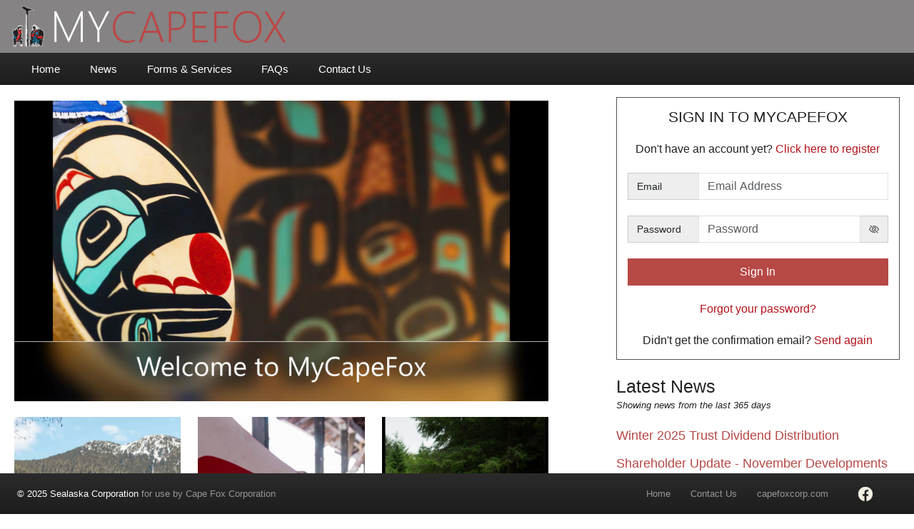

--- FILE ---
content_type: text/html; charset=utf-8
request_url: https://mycapefox.com/
body_size: 23083
content:
<!DOCTYPE html>
<html>
<head>
    <!-- Global Site Tag (gtag.js) - Google Analytics -->
    <script async src="https://www.googletagmanager.com/gtag/js?id=UA-144832560-1"></script>
    <script>
        window.dataLayer = window.dataLayer || [];
        function gtag(){dataLayer.push(arguments)};
        gtag('js', new Date());
        gtag('config', 'UA-144832560-1');
    </script>

    <meta charset="utf-8" />


        <meta name="viewport" content="width=device-width, initial-scale=1.0" />

    <meta http-equiv="X-UA-Compatible" content="IE=edge">

    <script type="text/javascript">
        <!--
        (function () {
            if ("-ms-user-select" in document.documentElement.style && navigator.userAgent.match(/IEMobile\/10\.0/)) {
                var msViewportStyle = document.createElement("style");

                msViewportStyle.appendChild(document.createTextNode("@-ms-viewport{width:auto!important}"));
                document.getElementsByTagName("head")[0].appendChild(msViewportStyle);
            }
        })();
        -->
    </script>
    <title>Home</title>
    <noscript>Your browser does not support JavaScript!</noscript>
    
    <link rel="stylesheet" href="https://cdnjs.cloudflare.com/ajax/libs/jqueryui/1.14.1/themes/base/jquery-ui.min.css" integrity="sha512-TFee0335YRJoyiqz8hA8KV3P0tXa5CpRBSoM0Wnkn7JoJx1kaq1yXL/rb8YFpWXkMOjRcv5txv+C6UluttluCQ==" crossorigin="anonymous" referrerpolicy="no-referrer" />
    
    <link href="/Content/Themes/capefox/custom.css" rel="stylesheet" />
    <link rel="stylesheet" href="https://cdn.jsdelivr.net/npm/bootstrap-icons@1.11.3/font/bootstrap-icons.min.css">
    <link rel="stylesheet" href="https://cdn.jsdelivr.net/npm/bootstrap-select@1.13.14/dist/css/bootstrap-select.min.css">
    <link rel="stylesheet" href="https://cdnjs.cloudflare.com/ajax/libs/bootstrap-datetimepicker/4.17.47/css/bootstrap-datetimepicker.min.css" integrity="sha512-aEe/ZxePawj0+G2R+AaIxgrQuKT68I28qh+wgLrcAJOz3rxCP+TwrK5SPN+E5I+1IQjNtcfvb96HDagwrKRdBw==" crossorigin="anonymous" referrerpolicy="no-referrer" />
    <link href="/Content/LessStyles/Main.min.css" type="text/css" rel="stylesheet" />
    <link href="/Content/Themes/capefox/theme.min.css" rel="stylesheet" />
    <link rel="shortcut icon" href="/favicon.ico" type="image/x-icon">
    <link rel="icon" href="/favicon.ico" type="image/x-icon">

    <script src="https://cdnjs.cloudflare.com/ajax/libs/jquery/3.7.1/jquery.min.js"></script>
    <script src="https://cdn.jsdelivr.net/npm/js-cookie@rc/dist/js.cookie.min.js"></script>
    <script src="https://cdnjs.cloudflare.com/ajax/libs/jqueryui/1.14.1/jquery-ui.min.js" integrity="sha512-MSOo1aY+3pXCOCdGAYoBZ6YGI0aragoQsg1mKKBHXCYPIWxamwOE7Drh+N5CPgGI5SA9IEKJiPjdfqWFWmZtRA==" crossorigin="anonymous" referrerpolicy="no-referrer"></script>
    <script defer src="https://cdnjs.cloudflare.com/ajax/libs/modernizr/2.8.3/modernizr.min.js"></script>
    <script src="https://mysealaska.com/Scripts/villages/jquery.watermark.min.js"></script>
    <script src="https://mysealaska.com/Scripts/villages/jquery.countdown.js"></script>
    <script defer src="https://cdnjs.cloudflare.com/ajax/libs/knockout/3.4.2/knockout-min.js"></script>
    <script defer src="https://cdnjs.cloudflare.com/ajax/libs/knockout.mapping/2.4.1/knockout.mapping.min.js"></script>
    <script defer src="https://cdnjs.cloudflare.com/ajax/libs/livingston-css3-mediaqueries-js/1.0.0/css3-mediaqueries.min.js"></script>
    <script src="/Scripts/sitewide/InviteOthersFooterScripts.js"></script>
    <script src="/Scripts/sitewide/KnockoutBootstrapModal.js"></script>
    <script src="/Scripts/sitewide/MenuScripts.js"></script>
    <script src="/Scripts/sitewide/Misc.js"></script>
    <script src="/Scripts/sitewide/SupportFooterScripts.js"></script>
    <script src="/Scripts/sitewide/themeBase.js"></script>
    <script defer src="https://cdnjs.cloudflare.com/ajax/libs/livingston-css3-mediaqueries-js/1.0.0/css3-mediaqueries.min.js"></script>
    <script src="https://mysealaska.com/Scripts/villages/jquery.unobtrusive-ajax.min.js"></script>
    <script src="https://mysealaska.com/Scripts/villages/jquery.validate.min.js"></script>
    <script src="https://mysealaska.com/Scripts/villages/jquery.validate.unobtrusive.min.js"></script>
    <script defer src="https://cdnjs.cloudflare.com/ajax/libs/moment.js/2.22.2/moment.min.js"></script>
    <script src="https://cdn.jsdelivr.net/npm/bootstrap@5.3.3/dist/js/bootstrap.bundle.min.js" integrity="sha384-YvpcrYf0tY3lHB60NNkmXc5s9fDVZLESaAA55NDzOxhy9GkcIdslK1eN7N6jIeHz" crossorigin="anonymous"></script>
    <script src="https://cdnjs.cloudflare.com/ajax/libs/bootbox.js/6.0.0/bootbox.min.js" integrity="sha512-oVbWSv2O4y1UzvExJMHaHcaib4wsBMS5tEP3/YkMP6GmkwRJAa79Jwsv+Y/w7w2Vb/98/Xhvck10LyJweB8Jsw==" crossorigin="anonymous" referrerpolicy="no-referrer"></script>
    
    <script defer src="https://cdnjs.cloudflare.com/ajax/libs/bootstrap-datetimepicker/4.17.47/js/bootstrap-datetimepicker.min.js"></script>

    
    <script src="/Content/Themes/capefox/theme.js" type="text/javascript"></script>

</head>
<body>
    <a id="Top"></a>
    <div id="OuterBackgroundContainer">
        <div id="OuterContentContainer" style="position: relative;">
            <div>
                <h1 id="MainLogo"><span class="logo-my"></span><span class="logo-company"></span></h1>
                <div id="NavigationContainer">
<nav>
    <div id="InnerNavContainer">
        <div id="SecondaryNav">
            <ul id="secondary-nav" class="clearfix">


                

            </ul>
        </div>

        <div class="partialContents" data-url="/menu/nametag"></div>

        <nav id="PrimaryNav">
            <ul id="nav" class="primary-nav clearfix">
                <li><a href="/">Home</a></li>

                    <li><a href="/News">News</a></li>


                <li><a href="/Services">Forms &amp; Services</a></li>
                <li><a href="/FAQs" id="menuFAQs">FAQs</a></li>
                <li><a href="/Home/ContactUs">Contact Us</a></li>




                <li class="secondaryNavItem"><a class="website-link"><span class="website-name"></span></a></li>


            </ul>
        </nav>

    </div>
</nav>

<script>
    $(document).ready(function () {
        /* prepend menu icon */
        $('#PrimaryNav').prepend('<div id="menu-icon"></div>');

        /* toggle nav */
        $("#menu-icon").on("click", function (event) {
            event.stopPropagation();
            $("#nav").slideToggle(0);
            $(this).toggleClass("active");
        });

        $("body").click(function () {
            if ($("#nav").is(":visible")) {
                $("#menu-icon").toggleClass("active");
                $("#nav").slideToggle(0);
            }
        });
    });
</script>

                </div>
            </div>
            <div id="ContentContainer">






                <div id="content" class="container-fluid Container">
                    <br />&nbsp;
                    <div class="row">
                        
                        <div class="col-lg-12">
                            

    <div id="HomeIndexContent" style="position: relative">

        <div class="row">
            <div class="col-sm-8 col-lg-8">
                <div class="d-block d-md-none floaty">
<style>
    .hide-password {
        display: none
    }
</style>

<form action="/Account/Login" method="post">    <div id="LoginForm">
        <h1 class="text-center">SIGN IN TO <span class="text-uppercase"><span class="portal-name"></span></span></h1>
        <br />
        <div class="d-none d-sm-block" style="text-align: center">Don't have an account yet? <a href="/Account/Registration">Click here to register</a><br /><br /></div>
        <input name="__RequestVerificationToken" type="hidden" value="YxbEoSO4TyU_XIsXONlPq7jHjOb_sE2PqqSBgX7TAyP4daNH3LuzsHQVWrmz_pnKGLV0cCNx0y7KFlc0Nzru8rgXvSklFtBBjf4mPmjGBGs1" />
        
        <div class="input-group max-width d-flex flex-nowrap">
            <span style="width: 100px" class="input-group-text">Email</span>
            <input class="form-control" data-val="true" data-val-regex="Email Address must be a valid email address" data-val-regex-pattern="^[_a-zA-Z0-9-]+(\.[_a-zA-Z0-9-]+)*@[a-zA-Z0-9-]+(\.[a-zA-Z0-9-]+)*(\.[a-zA-Z0-9]{2,4})$" data-val-required="The Email Address field is required." id="EmailAddress" name="EmailAddress" placeholder="Email Address" type="email" value="" />
        </div>
        <span class="field-validation-valid" data-valmsg-for="EmailAddress" data-valmsg-replace="true"></span>
        <br />
        <div class="input-group max-width d-flex flex-nowrap">
            <span style="width: 100px" class="input-group-text">Password</span>
            <input class="form-control password-field" data-val="true" data-val-required="The Password field is required." id="Password" name="Password" placeholder="Password" type="password" />
            <span class="input-group-text">
                <span class="password-showhide">
                    <span class="show-password"><i class="bi bi-eye-slash"></i></span>
                    <span class="hide-password"><i class="bi bi-eye"></i></span>
                </span>
            </span>
        </div>
        <span class="field-validation-valid" data-valmsg-for="Password" data-valmsg-replace="true"></span>
        <br />
        <div>
            <input type="submit" class="btn btn-default login" value="Sign In" />
        </div>
        <div>
            <br />
            <div style="text-align:center">
                <a href="/Account/RequestResetPassword" id="LoginLink" style="text-align:center">Forgot your password?</a><br /><br />
                <div class="d-block d-sm-none" style="text-align: center">Don't have an account yet? <a class="login LoginLink" href="/Account/Registration">Click here to register</a><br /><br /></div>
                Didn't get the confirmation email? <a class="login LoginLink" href="/Account/ResendConfirmation">Send again</a>
            </div>
        </div>
    </div>
</form>
<script>
    $(function () {
        $(".password-showhide .show-password").click(function () {
            $(".password-field").attr("type", "text");
            $(".password-showhide .show-password").hide();
            $(".password-showhide .hide-password").show();
        });
        $(".password-showhide .hide-password").click(function () {
            $(".password-field").attr("type", "password");
            $(".password-showhide .hide-password").hide();
            $(".password-showhide .show-password").show();
        });
    });
</script>
                        <br/>
                </div>

<style>
    .video-container {
        position: relative;
        padding-bottom: 56.25%;
        padding-top: 30px;
        height: 0;
        overflow: hidden;
        clear: both;
    }

        .video-container iframe {
            position: absolute;
            top: 0;
            left: 0;
            width: 100%;
            height: 100%;
        }
</style>

<div class="row">
    <div class="col-sm-12 col-lg-11">
        <div class="row">
<div class="col-sm-12"><img src="/Content/Images/News/image-2022-04-21-150315.jpg" alt="Drum 04 21 2022_Moment.jpg" width="100%" data-filename="Drum 04 21 2022_Moment.jpg" /></div>
</div>
<div class="row">
<div class="col-sm-12">&nbsp;</div>
</div>
<div class="row">
<div class="col-sm-4"><a title="Careers" href="https://www.capefoxcorp.com/careers/" target="_blank" rel="noopener"><img src="/Content/Images/News/image-2022-04-21-163134.jpg" alt="Vans 04 21 2022_Moment.jpg" width="100%" height="Auto" data-filename="Vans 04 21 2022_Moment.jpg" /></a></div>
<div class="col-sm-4"><a title="Scholarships" href="https://www.capefoxcorp.com/shareholders/eugene-trout/" target="_blank" rel="noopener"><img src="/Content/Images/News/image-2022-04-21-164108.jpg" alt="Canoe 04 21 2022_Moment.jpg" width="100%" height="Auto" data-filename="Canoe 04 21 2022_Moment.jpg" /></a></div>
<div class="col-sm-4"><a title="Shareholders" href="https://www.capefoxcorp.com/shareholders/" target="_blank" rel="noopener"><img src="/Content/Images/News/image-2022-04-21-165637.jpg" alt="Shareholders 04 21 2022_Moment.jpg" width="100%" height="Auto" data-filename="Shareholders 04 21 2022_Moment.jpg" /></a></div>
<div class="col-sm-4">&nbsp;</div>
</div>
        <br />
    </div>
    <div class="col-lg-1"></div>
</div>


<br/>
&nbsp;
            </div>
            <div class="col-sm-4 col-lg-4">
                    <div class="d-none d-md-block">
                        <style>
    .hide-password {
        display: none
    }
</style>

<form action="/Account/Login" method="post">    <div id="LoginForm">
        <h1 class="text-center">SIGN IN TO <span class="text-uppercase"><span class="portal-name"></span></span></h1>
        <br />
        <div class="d-none d-sm-block" style="text-align: center">Don't have an account yet? <a href="/Account/Registration">Click here to register</a><br /><br /></div>
        <input name="__RequestVerificationToken" type="hidden" value="nNpuqvLLG-zVwAtzl0zio0uXfojyufGBJuSHFY_LGV_O9jXxCiygEslRX0O_WhuG40UQXaVhapAkyux27NKI34nQ9vzqV02qPNRs2EkFZH41" />
        
        <div class="input-group max-width d-flex flex-nowrap">
            <span style="width: 100px" class="input-group-text">Email</span>
            <input class="form-control" data-val="true" data-val-regex="Email Address must be a valid email address" data-val-regex-pattern="^[_a-zA-Z0-9-]+(\.[_a-zA-Z0-9-]+)*@[a-zA-Z0-9-]+(\.[a-zA-Z0-9-]+)*(\.[a-zA-Z0-9]{2,4})$" data-val-required="The Email Address field is required." id="EmailAddress" name="EmailAddress" placeholder="Email Address" type="email" value="" />
        </div>
        <span class="field-validation-valid" data-valmsg-for="EmailAddress" data-valmsg-replace="true"></span>
        <br />
        <div class="input-group max-width d-flex flex-nowrap">
            <span style="width: 100px" class="input-group-text">Password</span>
            <input class="form-control password-field" data-val="true" data-val-required="The Password field is required." id="Password" name="Password" placeholder="Password" type="password" />
            <span class="input-group-text">
                <span class="password-showhide">
                    <span class="show-password"><i class="bi bi-eye-slash"></i></span>
                    <span class="hide-password"><i class="bi bi-eye"></i></span>
                </span>
            </span>
        </div>
        <span class="field-validation-valid" data-valmsg-for="Password" data-valmsg-replace="true"></span>
        <br />
        <div>
            <input type="submit" class="btn btn-default login" value="Sign In" />
        </div>
        <div>
            <br />
            <div style="text-align:center">
                <a href="/Account/RequestResetPassword" id="LoginLink" style="text-align:center">Forgot your password?</a><br /><br />
                <div class="d-block d-sm-none" style="text-align: center">Don't have an account yet? <a class="login LoginLink" href="/Account/Registration">Click here to register</a><br /><br /></div>
                Didn't get the confirmation email? <a class="login LoginLink" href="/Account/ResendConfirmation">Send again</a>
            </div>
        </div>
    </div>
</form>
<script>
    $(function () {
        $(".password-showhide .show-password").click(function () {
            $(".password-field").attr("type", "text");
            $(".password-showhide .show-password").hide();
            $(".password-showhide .hide-password").show();
        });
        $(".password-showhide .hide-password").click(function () {
            $(".password-field").attr("type", "password");
            $(".password-showhide .hide-password").hide();
            $(".password-showhide .show-password").show();
        });
    });
</script>

                        <br/>
                    </div>

    <h2 style="margin-bottom: 0;">Latest News</h2>
    <small><em>Showing news from the last 365 days</em></small><br/>
    <br/>
        <h4><a href="/news/item/2025-12-15/Winter-2025-Trust-Dividend-Distribution">Winter 2025 Trust Dividend Distribution</a></h4>
        <h4><a href="/news/item/2025-11-26/Shareholder-Update---November-Developments-at-Cape-Fox-Corporation">Shareholder Update - November Developments at Cape Fox Corporation</a></h4>
        <h4><a href="/news/item/2025-11-07/Shareholder-Update---October-Developments-at-Cape-Fox">Shareholder Update - October Developments at Cape Fox</a></h4>
        <h4><a href="/news/item/2025-10-16/Notice-of-Shareholder-Workshop---Estate-Settlement-Part-3-Transfer-of-Share-by-Intestate-Succession">Notice of Shareholder Workshop - Estate Settlement Part 3: Transfer of Share by Intestate Succession</a></h4>
        <h4><a href="/news/item/2025-10-06/20-Day-notice-until-the-52nd-Annual-Meeting-of-Shareholders-and-Election-of-Directors">20-Day notice until the 52nd Annual Meeting of Shareholders and Election of Directors</a></h4>
        <h4><a href="/news/item/2025-09-29/Shareholder-Update---September-Developments-at-Cape-Fox">Shareholder Update - September Developments at Cape Fox</a></h4>
        <h4><a href="/news/item/2025-09-24/Update-on-Litigation-and-Shareholder-Petitions-Involving-Bryan-Perez">Update on Litigation and Shareholder Petitions Involving Bryan Perez</a></h4>
        <h4><a href="/news/item/2025-09-17/Copy-of-Notice-of-52nd-Annual-Meeting-of-Shareholders-and-Election-of-Directors-and-Proxy-Statement">Copy of Notice of 52nd Annual Meeting of Shareholders and Election of Directors and Proxy Statement</a></h4>
        <h4><a href="/news/item/2025-09-17/Official-40-day-notice-until-the-52nd-Annual-Meeting-of-Shareholders-and-Election-of-Directors"> Official 40-day notice until the 52nd Annual Meeting of Shareholders and Election of Directors</a></h4>
        <h4><a href="/news/item/2025-08-28/60-day-notice-until-the-52nd-Annual-Meeting-of-Shareholders-and-Election-of-Directors">60-day notice until the 52nd Annual Meeting of Shareholders and Election of Directors</a></h4>
        <h4><a href="/news/item/2025-08-28/August-2025-Business-Updates-and-Improvements-at-Cape-Fox">August 2025 Business Updates and Improvements at Cape Fox</a></h4>
        <h4><a href="/news/item/2025-08-01/2025-Annual-Elder-Dinner">2025 Annual Elder Dinner</a></h4>
        <h4><a href="/news/item/2025-07-28/July-2025-Business-Updates-and-Improvements-at-Cape-Fox">July 2025 Business Updates and Improvements at Cape Fox</a></h4>
        <h4><a href="/news/item/2025-07-25/2025-Shareholder-Petitions-%231-10-and-Notice-of-Shareholder-Informational-Meeting">2025 Shareholder Petitions #1-10 and Notice of Shareholder Informational Meeting</a></h4>
        <h4><a href="/news/item/2025-07-09/2025-Annual-Shareholder-Picnic">2025 Annual Shareholder Picnic</a></h4>
    <br/>
    <div>
        <h3>
            <em>Visit our <a href="/News">News Archive</a></em>
        </h3>
    </div>

            </div>
        </div>
    </div>

                            <br />
                            <br />
                        </div>
                        
                    </div>
                    <div id="JumpToTop">
                        <hr />
                        <a class="btn btn-default" href="#Top">Back to the top</a><br />
                        <br/>
                        <br/>
                        <br/>
                        <br/>
                    </div>
                </div>
            </div>

            <br/><br/>
        </div>
    </div>

<script>
    var loadPartialContents = function(id) {
        // locate each partial section.
        // if it has a URL set, load the contents into the area.
        $(id).each(function(index, item) {
            var url = '' + $(item).data("url");
            if (url && url.length > 0) {
                $.ajax({
                    url: url,
                    success: function(html) {
                        $(item).html(html).show();
                    }
                });
            }
        });
    }

    loadPartialContents(".partialContents");
</script>

    <nav id="footer-outer" class="navbar navbar-default fixed-bottom">
        <div id="footer">
            <div id="footer-inner" class="clearfix">
                <div id="footer-text" class="clearfix">
                    <span class="copyright" onclick="$('#footer-outer').attr('hidden', 'hidden');">
                        <a target="_blank" href="https://mysealaska.com/Communities">&copy; 2025 Sealaska Corporation</a> for use by <span class="company-name"></span>
                    </span>
                    <div id="footer-social">
                        <a class="twitter-link" title="Twitter" target="_blank" href=""><img alt="twitter" src="/Content/Images/twitter-2021.png" /></a>&nbsp;&nbsp;
                        <a class="facebook-link" title="Facebook" target="_blank" href=""><img alt="facebook" src="/Content/Images/facebook-2021.png" /></a>&nbsp;&nbsp;
                        <a class="instagram-link" title="Instagram" target="_blank" href=""><img alt="instagram" src="/Content/Images/instagram-2021.png" /></a>&nbsp;&nbsp;
                        <a class="youtube-link" title="YouTube" target="_blank" href=""><img alt="youtube" src="/Content/Images/youtube-2021.png" /></a>&nbsp;&nbsp;
                        <a class="linkedIn-link" title="LinkedIn" target="_blank" href=""><img alt="linkedin" src="/Content/Images/linkedin-2021.png" /></a>
                    </div>
                    <ul id="footer-bar-nav">
                        <li><a href="/">Home</a></li>
                        <li><a href="/Home/ContactUs">Contact Us</a></li>
                        <li><a class="website-link" target="_blank" href=""><span class="website-name"></span></a></li>
                    </ul>
                </div>
            </div>
        </div>
    </nav>

    <script>
        $(document).ready(function () {
            /* toggle nav */
            $("#social-menu-icon").click(function (event) {
                event.stopPropagation();
                $("#social-nav").slideToggle(0);
                $(this).toggleClass("active");
            });

            $("#social-nav a").click(function () {
                $("#social-nav").hide();
            });

            $("body").click(function () {
                if ($("#social-nav").is(":visible"))
                    $("#social-nav").hide();
            });
        });
    </script>
</body>
</html>


--- FILE ---
content_type: text/css
request_url: https://mycapefox.com/Content/LessStyles/Main.min.css
body_size: 31329
content:
/*! normalize.css v1.1.0 | MIT License | git.io/normalize */
article,aside,details,figcaption,figure,footer,header,hgroup,main,nav,section,summary{display:block;}audio,canvas,video{display:inline-block;*display:inline;*zoom:1;}audio:not([controls]){display:none;height:0;}[hidden]{display:none;}html{font-size:100%;-webkit-text-size-adjust:100%;-ms-text-size-adjust:100%;}html,button,input,select,textarea{font-family:sans-serif;}body{margin:0;}a:focus{outline:thin dotted;}a:active,a:hover{outline:0;}h1{font-size:2em;margin:.67em 0;}h2{font-size:1.5em;margin:.83em 0;}h3{font-size:1.3em;margin:1em 0;}h4{font-size:1.1em;margin:1em 0;}h5{font-size:.83em;margin:1.67em 0;}h6{font-size:.67em;margin:2.33em 0;}abbr[title]{border-bottom:1px dotted;}b,strong{font-weight:bold;}blockquote{margin:1em 40px;}dfn{font-style:italic;}hr{-moz-box-sizing:content-box;box-sizing:content-box;height:0;}mark{background:#ff0;color:#000;}p,pre{margin:1em 0;}code,kbd,pre,samp{font-family:monospace,serif;_font-family:'courier new',monospace;font-size:1em;}pre{white-space:pre;white-space:pre-wrap;word-wrap:break-word;}q{quotes:none;}q:before,q:after{content:'';content:none;}small{font-size:80%;}sub,sup{font-size:75%;line-height:0;position:relative;vertical-align:baseline;}sup{top:-.5em;}sub{bottom:-.25em;}dl,menu,ol,ul{margin:1em 0;}dd{margin:0 0 0 40px;}menu,ol,ul{padding:0 0 0 40px;}nav ul,nav ol{list-style:none;list-style-image:none;}img{border:0;-ms-interpolation-mode:bicubic;}svg:not(:root){overflow:hidden;}figure{margin:0;}form{margin:0;}button,input,select,textarea{font-size:100%;margin:0;vertical-align:baseline;*vertical-align:middle;}button,input{line-height:normal;}button,select{text-transform:none;}button,html input[type="button"],input[type="reset"],input[type="submit"]{-webkit-appearance:button;cursor:pointer;*overflow:visible;}button[disabled],html input[disabled]{cursor:default;}input[type="checkbox"],input[type="radio"]{box-sizing:border-box;padding:0;*height:13px;*width:13px;}input[type="search"]{-webkit-appearance:textfield;-moz-box-sizing:content-box;-webkit-box-sizing:content-box;box-sizing:content-box;}input[type="search"]::-webkit-search-cancel-button,input[type="search"]::-webkit-search-decoration{-webkit-appearance:none;}button::-moz-focus-inner,input::-moz-focus-inner{border:0;padding:0;}textarea{overflow:auto;vertical-align:top;}table{border-collapse:collapse;border-spacing:0;}@media(min-width:768px){.navbar{border-radius:0;}}.website-link,.twitter-link,.facebook-link,.youtube-link,.selectpicker{color:inherit;}.footer{position:absolute;bottom:0;width:100%;height:57px;}.btn-file{position:relative;overflow:hidden;}.btn-file input[type=file]{position:absolute;top:0;right:0;min-width:100%;min-height:100%;font-size:100px;text-align:right;filter:alpha(opacity=0);opacity:0;outline:0;background:#fff;cursor:inherit;display:block;}.copyright>a{color:#fff;}html{zoom:1;min-height:100%;}body{font-family:Arial,Helvetica,sans-serif;font-size:100%;line-height:1.4;color:#222;background-color:#8ebac0;}ul.primary-nav{background-color:#2b2b2b;background-image:-webkit-gradient(linear,left top,left bottom,from(#2b2b2b),to(#1c1d1c));background-image:-webkit-linear-gradient(top,#2b2b2b,#1c1d1c);background-image:-moz-linear-gradient(top,#2b2b2b,#1c1d1c);background-image:-o-linear-gradient(top,#2b2b2b,#1c1d1c);background-image:linear-gradient(to bottom,#2b2b2b,#1c1d1c);margin:0;padding:0;padding-left:2%;text-align:left;}.primary-nav li{display:inline;list-style:none;margin:0;padding:0;}.primary-nav .secondaryNavItem{display:none;}.primary-nav li a{color:#fff;display:inline-block;font-family:"MuseoSans-700",Arial,Helvetica,sans-serif;font-size:95%;height:45px;line-height:45px;padding:0 1.5%;text-decoration:none;}.primary-nav li a:hover{background-color:#3b676d;background-image:none;}#SecondaryNav ul{margin:0;padding-right:20px;height:34px;}#SecondaryNav ul li{display:inline;font-size:12px;list-style:none;margin:0;padding:0;}#SecondaryNav ul li a{border-right:1px solid #fff;color:#fff;display:inline-block;font-family:"MuseoSans-500",Arial,Helvetica,sans-serif;height:12px;line-height:12px;margin-top:12px;padding:0 8px;text-decoration:none;}#SecondaryNav ul li a:hover{text-decoration:underline;}#SecondaryNav ul li:last-child a{border-right:0;padding-right:0;}#SecondaryNav div{height:20px;font-size:80%;color:#dddcdd;padding-right:2%;}#SecondaryNav div span a{color:#fff;}#footer{background-color:#2b2b2b;background-image:-webkit-gradient(linear,left top,left bottom,from(#2b2b2b),to(#1c1d1c));background-image:-webkit-linear-gradient(top,#2b2b2b,#1c1d1c);background-image:-moz-linear-gradient(top,#2b2b2b,#1c1d1c);background-image:-o-linear-gradient(top,#2b2b2b,#1c1d1c);background-image:linear-gradient(to bottom,#2b2b2b,#1c1d1c);color:#969696;font-family:MuseoSans-300,Arial,Helvetica,sans-serif;min-height:56px;line-height:56px;}#footer #footer-inner{background:url("../Images/footer-mark.png") no-repeat center left;padding:0 56px;margin-left:24px;}#footer #footer-inner #footer-text{padding-left:18px;}#footer span .copyright{float:left;line-height:24px;padding-top:16px;margin-right:1em;}#footer span .copyright a{color:#f5f5f5;}#footer-bar-nav{float:right;list-style:none;padding:0;margin:0;display:inline;}#footer-bar-nav li{float:left;}#footer-bar-nav a{color:#969696;margin-right:28px;text-decoration:none;}#footer-bar-nav a:hover{text-decoration:underline;}#footer-bar-nav li:last-child a{margin-right:0;}.hidden{display:none!important;visibility:hidden!important;}.panel{margin-bottom:10px;}.panel-heading{padding:10px 15px;}.panel-body{padding:15px;}.input-group>.form-control{min-height:38px;}.clearfix:before,.clearfix:after{content:" ";display:table;}.clearfix:after{clear:both;}.clearfix{*zoom:1;}h1,h2,h3,h4,h5,h6{font-weight:normal;}h1{font-family:Arial,Helvetica,sans-serif;font-size:42px;line-height:50px;margin-top:0;}h2,h3,h4,h5,h6{font-family:Arial,Helvetica,sans-serif;margin-bottom:18px;margin-top:0;}h2{font-size:25px;}.Hidden{display:none;}.right{text-align:right;}.textbox-spacer{display:inline-block;width:200px;}input[type='text'],input[type='number'],input[type='email'],input[type='password'],textarea{font-size:16px;}select.autosize{clear:both;width:auto!important;}.data-label{color:#6d6e71;font-size:12px;text-transform:uppercase;font-weight:normal;}.log-off-btn{background-color:#fff;color:#000!important;font-family:MuseoSans-700,Arial,Helvetica,sans-serif;font-size:11px;padding:5px 12px 3px 12px;text-decoration:none;text-transform:uppercase;}a.log-off-btn:hover{background-color:#b5121b;color:#fff!important;}.fineprint{font-size:.9em;font-weight:600;padding:1em;width:95%;margin-bottom:1em;}.field-validation-error{font-weight:lighter;color:#f00;}.field-validation-error span{font-size:75%;}.field-validation-valid{display:none;}.input-validation-error{border:1px solid #f00;background-color:#fee;}.validation-summary-errors{font-weight:bold;color:#f00;}.validation-summary-valid{display:none;}#LoginMessageMobile,#Top,#JumpToTop{display:none;}a.more-information{background:url("../Images/info_icon.png");background-repeat:no-repeat;background-position:top right;padding-right:17px;margin-right:-20px;cursor:pointer;text-decoration:none;color:inherit;}#menu-icon,#social-menu-icon{display:none;}#nav ul{background:#fff;padding:2px;position:absolute;border:solid 1px #ccc;display:none;width:200px;}#nav ul li{float:none;margin:0;padding:0;}#nav li:hover>ul{display:block;}@media screen and (max-width:767px){#MainLogo{position:absolute;left:70px;top:8px;width:0;height:0;background-repeat:no-repeat;z-index:1000;}#shareholderSummary{float:left;padding-left:10px;font-size:100%;background:#589aa2;color:#fff;margin-top:-.5em;padding-bottom:.2em;width:100%;margin-bottom:.5em;}#NavigationContainer{position:relative;left:0;z-index:999;}#NavigationContainer #InnerNavContainer{width:100%;}#NavigationContainer #InnerNavContainer #PrimaryNav{float:left;position:absolute;margin-top:1.8em;margin-left:.5em;}#NavigationContainer #InnerNavContainer #SecondaryNav{width:100%;float:left;text-align:left;background-color:#589aa2;padding-top:3.5em;padding-left:100px;padding-bottom:0;height:0;margin-bottom:.5em;}#NavigationContainer #InnerNavContainer #SecondaryNav ul{padding-left:0;}#NavigationContainer #InnerNavContainer #SecondaryNav span{padding-left:8px;padding-bottom:50px;}#NavigationContainer #InnerNavContainer #SecondaryNav div{height:15px;}#PrimaryNav{position:relative;}#menu-icon{font-family:"MuseoSans-700",Arial,Helvetica,sans-serif;font-size:95%;color:#fff;width:40px;height:30px;padding:8px 10px 10px 8px;cursor:pointer;display:block;float:left;margin-top:-1.2em;background:url(../images/menu-icon.png) no-repeat 10px center;z-index:1000;}#nav{clear:both;position:absolute;top:20px;width:200px;z-index:10000;padding:5px;border:solid 1px #999;display:none;}#nav li{clear:both;float:none;margin:5px 0 5px 0;}#nav a,#nav ul a{display:block;border:0;}#nav ul{width:auto;position:static;display:block;margin-left:-1.5em;border:0;background:inherit;}#nav ul li{margin:3px 0 3px 15px;}#secondary-nav{display:none;}.primary-nav .secondaryNavItem{display:inline;}#OuterBackgroundContainer{min-width:350px;}#OuterBackgroundColumnLeft{display:none;}#OuterBackgroundColumnRight{display:none;}#HomeIndexContent{z-index:0;}#HomeIndexContent #HomeIndexLogo{width:0;height:0;}#HomeIndexContent #HomeIndexMobileLogo{margin-left:5%;width:80%;}#LoginSurround{margin-top:-10px;}#LoginSurround h1{margin-bottom:5px;font-size:250%;text-align:center;line-height:1.25em;}.input-group-text{font-size:14px;background-color:#eee;border:1px solid #ccc;line-height:1;padding:6px 12px;border-radius:0;}#LoginMessage{display:none;}#LoginMessageMobile{margin-top:-10px;}#LoginMessageMobile li{font-size:90%;list-style-image:url("../Images/item.png");list-style-position:hanging;margin-left:20px;margin-bottom:10px;}#LoginMessageMobile p:nth-child(2){font-size:120%;font-style:italic;margin-top:0;}#LoginMessageMobile p:nth-child(3){font-size:100%;}#LoginContainer{margin:2%;padding:1%;}#LoginForm a{text-decoration:none;color:#b5121b;}#LoginForm div{text-align:center;}#LoginForm h1{font-size:1.5em;text-align:center;margin-bottom:0;}#LoginForm input.login{width:100%;height:36px;padding:0;}#LoginLink{margin-right:1%;color:#b5121b;text-decoration:none;}#LoginMessageMobile,#Top,#JumpToTop{display:block;}#footer{line-height:22px;}#footer-nav,#footer-bar-nav{display:none;}#footer-text{margin-left:-35px;text-align:right;}h1{font-size:28px;line-height:30px;}label{display:block;text-align:left;}input[type=text],input[type=email],input[type=password],textarea,select{display:block;text-align:left;margin-left:0;}#PhonePart1,#PhonePart2,#PhonePart3{display:inline;margin-left:.5em;}.copyright{font-size:78%;}.portal-version{font-size:60%;}#footer-bar-nav a{font-size:78%;margin-right:14px;line-height:30px;}.RegistrationCheckBoxes{text-align:left;margin-bottom:5px;margin-top:5px;}.RegistrationCheckBoxes label{margin-left:5px;display:inline;}.RegistrationDropDown{width:85%;padding:6px;border:1px solid #959595;border-radius:3px;}.fineprint{width:95%;}#accordion{padding-bottom:1.5em;}#InviteOthersFooter{padding-bottom:1em;}#InviteOthersForm{padding-bottom:.1em;}#SupportFooterForm,#InviteOthersForm,#SupportFooterEmail,#InviteOthersFooter{padding-top:.5em;margin-bottom:1em;}div .ui-helper-reset{font-family:Arial,Helvetica,sans-serif!important;font-size:100%!important;}div .ui-accordion .ui-accordion-content{padding:.15em 1em!important;}.watermark{color:#999!important;}#LockOutMessage{color:#f00;}.Announcements{margin-top:0;height:70px;}.Announcement{background:#5ba;height:70px;width:100%;vertical-align:middle;float:left;color:#fff;display:inline-block;padding-left:15px;text-align:left;}.Announcement .AnnouncementImage{float:left;margin-top:5px;margin-right:10px;}.Announcement .AnnouncementInformation{padding-top:8px;}.Announcement .AnnouncementText{padding-top:5px;font-size:80%;}.OnlineVoting{background:#666;height:60px;width:100%;text-align:center;vertical-align:middle;float:right;display:inline-block;}.OnlineVoting .OnlineVotingText{float:left;color:#fff;text-align:left;margin-left:25px;margin-top:20px;margin-right:25px;}.OnlineVoting img{margin-top:5px;float:left;}.OnlineVoting a{float:left;position:relative;top:10px;left:10px;text-decoration:none;color:#fff;font-size:120%;}.videoStreamBanner{background:#666;height:60px;width:100%;text-align:center;vertical-align:middle;float:right;display:inline-block;margin-bottom:20px;}.videoStreamBanner .videoStreamText{float:left;color:#fff;font-size:110%;vertical-align:middle;text-align:left;margin-left:15px;margin-top:17px;}.videoStreamBanner a{float:left;position:relative;top:10px;left:10px;text-decoration:none;color:#fff;font-size:120%;text-transform:uppercase;}.contact-row{clear:both;display:block;}.contact-column{float:left;width:200px;}.camera_overlay{float:left;position:relative;top:-246px;width:320px;}hr{border-top:1px solid #888;}.light-hr{border-top:1px solid #777;}a,a:hover,a:focus{text-decoration:none;}.text-upper{text-transform:uppercase;}.panel{margin-bottom:10px;}.navbar{display:block;padding-bottom:0;}.btn{min-width:7em;margin-right:5px;}.btn-default{background-color:#589aa2;border-color:#467b81;color:#fff;}.btn-default:hover,.btn-default:focus,.btn-default:active,.btn-default.active,.open .dropdown-toggle.btn-default{background-color:#8ebac0;border-color:#589aa2;}.btn-default:active,.btn-default.active,.open .dropdown-toggle.btn-default{background-image:none;}.btn-default.disabled,.btn-default[disabled],fieldset[disabled] .btn-default,.btn-default.disabled:hover,.btn-default[disabled]:hover,fieldset[disabled] .btn-default:hover,.btn-default.disabled:focus,.btn-default[disabled]:focus,fieldset[disabled] .btn-default:focus,.btn-default.disabled:active,.btn-default[disabled]:active,fieldset[disabled] .btn-default:active,.btn-default.disabled.active,.btn-default[disabled].active,fieldset[disabled] .btn-default.active{background-color:#78afb5;border-color:#467b81;}.max-width{width:100%;}.mobile-menu{margin-bottom:20px;}.mobile-menu button{font-size:large;}.mobile-menu-body{padding:0;margin-bottom:15px;}.panel-default{border-color:#78afb5;}.panel-default>.panel-heading{color:#fff;background-color:#78afb5;border-color:#467b81;}.panel-default>.panel-heading+.panel-collapse .panel-body{border-top-color:#467b81;}.panel-default>.panel-footer+.panel-collapse .panel-body{border-bottom-color:#467b81;}.img-thumbnail,code,pre,.form-control,.input-sm,.input-lg,.btn,.btn-lg,.btn-sm,.dropdown-menu,.btn-group-xs>.btn,.btn-group-sm>.btn,.btn-group-lg>.btn,.btn-group-vertical>.btn:first-child:not(:last-child),.btn-group-vertical>.btn:last-child:not(:first-child),.input-group-lg>.form-control,.input-group-lg>.input-group-addon,.input-group-lg>.input-group-btn>.btn,.input-group-sm>.form-control,.input-group-sm>.input-group-addon,.input-group-sm>.input-group-btn>.btn,.input-group-addon,.input-group-addon.input-sm,.input-group-addon.input-lg,.nav-tabs>li>a,.nav-pills>li>a,.navbar-toggle,.navbar-toggle .icon-bar,.breadcrumb,.pagination,.pagination>li:first-child>a,.pagination>li:first-child>span,.pagination>li:last-child>a,.pagination>li:last-child>span,.pagination-lg>li:first-child>a,.pagination-lg>li:first-child>span,.pagination-lg>li:last-child>a,.pagination-lg>li:last-child>span,.pagination-sm>li:first-child>a,.pagination-sm>li:first-child>span,.pagination-sm>li:last-child>a,.pagination-sm>li:last-child>span,.pager li>a,.pager li>span,.label,.container .jumbotron,.thumbnail,.alert,.progress,.list-group-item:first-child,.list-group-item:last-child,.panel,.panel>.list-group .list-group-item:first-child,.panel-heading,.panel-footer,.panel-group .panel,.well,.well-lg,.well-sm,.modal-content,.popover,.popover-title{border-radius:0;}.Container{padding-left:20px;padding-right:20px;}.standardform,.displayform{border:0;}.Announcements{margin-top:-8px;margin-bottom:20px;padding-top:10px;height:135px;float:left;width:100%;}.Announcement{height:135px;}.Announcement .AnnouncementInformation{margin-top:11px;font-size:120%;}.Announcement .AnnouncementText{margin-top:15px;text-align:left;}.OnlineVoting{margin-top:-8px;margin-bottom:20px;height:135px;}.OnlineVoting .OnlineVotingLink{display:table;margin-left:auto;margin-right:auto;}.OnlineVoting .OnlineVotingText{width:100%;margin-top:20px;margin-bottom:10px;margin-left:auto;margin-right:auto;text-align:center;}.countdown{display:table;width:100%;color:#9cdee6;margin-top:10px;margin-right:10px;}.contact-department-header{display:none;}.contact-row{margin-bottom:15px;}.contact-column{float:none;}#Print1099{display:none;}.videoStreamBanner{margin-top:-8px;margin-bottom:20px;height:124px;}.videoStreamBanner .videoStreamLink{width:100%;text-align:center;margin-bottom:5px;}.videoStreamBanner .videoStreamText{width:100%;text-align:center;margin-left:0;}.videoStreamBanner a{float:none;top:15px;left:10px;text-decoration:none;color:#fff;font-size:120%;text-transform:uppercase;}.videoStreamContainer,.textStreamContainer{text-align:center;}.videoStream,.textStream{margin:0;padding:0;}.videoStream{width:100%;height:auto;min-height:400px;}.textStream{width:420px;height:400px;}}@media only screen and (min-width:768px){textarea{width:50%;}#MainLogo{position:absolute;left:10px;top:10px;width:0;height:0;z-index:1000;}#NavigationContainer{position:relative;left:0;z-index:999;}#NavigationContainer #InnerNavContainer{width:100%;}#NavigationContainer #InnerNavContainer #PrimaryNav{width:100%;float:left;}#NavigationContainer #InnerNavContainer #SecondaryNav{width:100%;float:left;text-align:right;background-color:#589aa2;padding:.5em 0;height:64px;}#NavigationContainer #InnerNavContainer #shareholderSummary{float:right;margin-top:-23px;padding-right:20px;font-size:100%;}#OuterBackgroundContainer{margin:0 auto;background-repeat:repeat-y;}#OuterBackgroundContainer #OuterBackgroundColumnLeft{display:none;}#OuterBackgroundContainer #OuterBackgroundColumnRight{display:none;}#HomeIndexContent{position:relative;}#HomeIndexContent #HomeIndexLogo{width:100%;display:none;}#HomeIndexContent #HomeIndexMobileLogo{width:0;height:0;}#ConfirmContainer{border:1px #000 solid;width:50%;padding:10px;background:#fff;}#Login{display:none;}#LoginSurround{position:absolute;left:5%;width:90%;margin-top:100px;padding-left:15px;padding-right:15px;border:1px solid #000;background-color:#fff;}#LoginSurround h1{margin-bottom:15px;margin-top:2%;margin-left:2%;}#LoginMessage{font-size:85%;}#LoginMessage li{font-size:80%;font-weight:600;list-style-image:url("../Images/item.png");margin-left:-20px;margin-bottom:0;margin-right:-10px;}#LoginMessage p{font-size:90%;}#LoginMessage p:first-child{font-size:100%;font-style:italic;margin-top:0;}#LoginContainer{padding:.8%;font-size:90%;line-height:normal;background:#fff;}#LoginContainerStandalone{background:#fff;width:43%;padding:.8%;font-size:90%;border:1px solid #808080;}#LoginContainerStandalone #LoginForm{border:0;margin-top:0;}#LoginForm{border:0;padding:0 2% 10px 4%;margin-top:-5px;background:#fff;}#LoginForm a{text-decoration:none;color:#b5121b;}#LoginForm h1{font-size:1.2em;margin:0;padding:0;line-height:1.2em;}#LoginForm input.login{width:100%;}#footer{margin-top:-6px;}#footer-nav{background:#589aa2 url("../Images/lower-nav-mark.png") no-repeat center top;color:#fff;font-size:14px;margin-bottom:15px;padding:38px;}#footer-nav a{color:#fff;text-decoration:none;}#footer-nav a:hover{text-decoration:underline;}#footer-nav ul{float:left;list-style:none;margin-right:85px;margin-top:0;padding-left:0;}#footer-nav ul:last-child{margin-right:0;}#footer-nav .list-header{font-family:MuseoSans-700,Arial,Helvetica,sans-serif;font-size:16px;margin-bottom:12px;}#social-nav{display:none!important;}#footer-social{display:block;float:right;margin:0 -30px -4px 30px;}.copyright,#footer-bar-nav a{font-size:80%;}.portal-version{font-size:60%;}#registrationForm{text-align:right;}.RegistrationCheckBoxes{text-align:left;margin-bottom:5px;margin-top:5px;}.RegistrationCheckBoxes label{margin-left:5px;}.RegistrationDropDown{padding:6px;border:1px solid #959595;border-radius:3px;}#accordion{padding-bottom:1.5em;}#InviteOthersFooter{padding-bottom:1em;}#InviteOthersForm{padding-bottom:.1em;}#SupportFooterForm,#InviteOthersForm,#SupportFooterEmail,#InviteOthersFooter{padding-top:.5em;margin-bottom:1em;}div .ui-helper-reset{font-family:Arial,Helvetica,sans-serif!important;font-size:100%!important;}div .ui-accordion .ui-accordion-content{padding:.15em 1em!important;}.watermark{color:#999!important;}#LockOutMessage{color:#f00;}.Announcements{margin-top:0;height:70px;}.Announcement{background:#5ba;height:70px;width:100%;vertical-align:middle;float:left;color:#fff;display:inline-block;padding-left:15px;text-align:left;}.Announcement .AnnouncementImage{float:left;margin-top:5px;margin-right:10px;}.Announcement .AnnouncementInformation{padding-top:8px;}.Announcement .AnnouncementText{padding-top:5px;font-size:80%;}.OnlineVoting{background:#666;height:60px;width:100%;text-align:center;vertical-align:middle;float:right;display:inline-block;}.OnlineVoting .OnlineVotingText{float:left;color:#fff;text-align:left;margin-left:25px;margin-top:20px;margin-right:25px;}.OnlineVoting img{margin-top:5px;float:left;}.OnlineVoting a{float:left;position:relative;top:10px;left:10px;text-decoration:none;color:#fff;font-size:120%;}.videoStreamBanner{background:#666;height:60px;width:100%;text-align:center;vertical-align:middle;float:right;display:inline-block;margin-bottom:20px;}.videoStreamBanner .videoStreamText{float:left;color:#fff;font-size:110%;vertical-align:middle;text-align:left;margin-left:15px;margin-top:17px;}.videoStreamBanner a{float:left;position:relative;top:10px;left:10px;text-decoration:none;color:#fff;font-size:120%;text-transform:uppercase;}.contact-row{clear:both;display:block;}.contact-column{float:left;width:200px;}.camera_overlay{float:left;position:relative;top:-246px;width:320px;}hr{border-top:1px solid #888;}.light-hr{border-top:1px solid #777;}a,a:hover,a:focus{text-decoration:none;}.text-upper{text-transform:uppercase;}.panel{margin-bottom:10px;}.navbar{display:block;padding-bottom:0;}.btn{min-width:7em;margin-right:5px;}.btn-default{background-color:#589aa2;border-color:#467b81;color:#fff;}.btn-default:hover,.btn-default:focus,.btn-default:active,.btn-default.active,.open .dropdown-toggle.btn-default{background-color:#8ebac0;border-color:#589aa2;}.btn-default:active,.btn-default.active,.open .dropdown-toggle.btn-default{background-image:none;}.btn-default.disabled,.btn-default[disabled],fieldset[disabled] .btn-default,.btn-default.disabled:hover,.btn-default[disabled]:hover,fieldset[disabled] .btn-default:hover,.btn-default.disabled:focus,.btn-default[disabled]:focus,fieldset[disabled] .btn-default:focus,.btn-default.disabled:active,.btn-default[disabled]:active,fieldset[disabled] .btn-default:active,.btn-default.disabled.active,.btn-default[disabled].active,fieldset[disabled] .btn-default.active{background-color:#78afb5;border-color:#467b81;}.max-width{width:100%;}.mobile-menu{margin-bottom:20px;}.mobile-menu button{font-size:large;}.mobile-menu-body{padding:0;margin-bottom:15px;}.panel-default{border-color:#78afb5;}.panel-default>.panel-heading{color:#fff;background-color:#78afb5;border-color:#467b81;}.panel-default>.panel-heading+.panel-collapse .panel-body{border-top-color:#467b81;}.panel-default>.panel-footer+.panel-collapse .panel-body{border-bottom-color:#467b81;}.img-thumbnail,code,pre,.form-control,.input-sm,.input-lg,.btn,.btn-lg,.btn-sm,.dropdown-menu,.btn-group-xs>.btn,.btn-group-sm>.btn,.btn-group-lg>.btn,.btn-group-vertical>.btn:first-child:not(:last-child),.btn-group-vertical>.btn:last-child:not(:first-child),.input-group-lg>.form-control,.input-group-lg>.input-group-addon,.input-group-lg>.input-group-btn>.btn,.input-group-sm>.form-control,.input-group-sm>.input-group-addon,.input-group-sm>.input-group-btn>.btn,.input-group-addon,.input-group-addon.input-sm,.input-group-addon.input-lg,.nav-tabs>li>a,.nav-pills>li>a,.navbar-toggle,.navbar-toggle .icon-bar,.breadcrumb,.pagination,.pagination>li:first-child>a,.pagination>li:first-child>span,.pagination>li:last-child>a,.pagination>li:last-child>span,.pagination-lg>li:first-child>a,.pagination-lg>li:first-child>span,.pagination-lg>li:last-child>a,.pagination-lg>li:last-child>span,.pagination-sm>li:first-child>a,.pagination-sm>li:first-child>span,.pagination-sm>li:last-child>a,.pagination-sm>li:last-child>span,.pager li>a,.pager li>span,.label,.container .jumbotron,.thumbnail,.alert,.progress,.list-group-item:first-child,.list-group-item:last-child,.panel,.panel>.list-group .list-group-item:first-child,.panel-heading,.panel-footer,.panel-group .panel,.well,.well-lg,.well-sm,.modal-content,.popover,.popover-title{border-radius:0;}.Container{padding-left:20px;padding-right:20px;}.ward-list{float:right;position:relative;top:32px;margin-top:-32px;margin-right:0;}#nav{display:block!important;}.Announcements{float:left;width:100%;}.OnlineVoting{margin-top:0;}.countdown{float:right;position:relative;width:6.2em;color:#9cdee6;font-size:80%;margin-top:4px;margin-right:10px;}#Print1099{float:right;}#passwordRequirements{margin-top:-10px;font-size:80%;}.videoStreamContainer,.textStreamContainer{text-align:center;}.videoStream,.textStream{margin:0;padding:0;}.videoStream{width:100%;height:auto;min-height:400px;}.videoStream-large{width:720px;height:480px;}.textStream{width:420px;height:400px;}}@media only screen and (min-width:1024px){#MainLogo{position:relative;float:left;margin-bottom:-99px;}#footer{margin-top:0;}#LoginSurround{margin-top:30px;}#LoginMessage{font-size:95%;}#LoginContainer{padding:.8%;}#LoginContainerStandalone{width:40%;padding:1%;}#LoginForm{padding:15px;}#LoginForm h1{font-size:1.3em;}#NavigationContainer{position:relative;height:80px;}#NavigationContainer #InnerNavContainer{width:100%;}#NavigationContainer #InnerNavContainer #PrimaryNav{width:100%;float:left;}#NavigationContainer #InnerNavContainer #SecondaryNav{width:100%;float:left;text-align:right;padding:0;height:64px;}#NavigationContainer #InnerNavContainer #shareholderSummary{float:right;margin-top:-23px;padding-right:20px;font-size:100%;}.RegistrationCheckBoxes{text-align:left;margin-bottom:5px;margin-top:5px;}.RegistrationCheckBoxes label{margin-left:5px;}.RegistrationDropDown{padding:6px;border:1px solid #959595;border-radius:3px;}#accordion{padding-bottom:1.5em;}#InviteOthersFooter{padding-bottom:1em;}#InviteOthersForm{padding-bottom:.1em;}#SupportFooterForm,#InviteOthersForm,#SupportFooterEmail,#InviteOthersFooter{padding-top:.5em;margin-bottom:1em;}div .ui-helper-reset{font-family:Arial,Helvetica,sans-serif!important;font-size:100%!important;}div .ui-accordion .ui-accordion-content{padding:.15em 1em!important;}.watermark{color:#999!important;}#LockOutMessage{color:#f00;}.Announcements{margin-top:0;height:70px;}.Announcement{background:#5ba;height:70px;width:100%;vertical-align:middle;float:left;color:#fff;display:inline-block;padding-left:15px;text-align:left;}.Announcement .AnnouncementImage{float:left;margin-top:5px;margin-right:10px;}.Announcement .AnnouncementInformation{padding-top:8px;}.Announcement .AnnouncementText{padding-top:5px;font-size:80%;}.OnlineVoting{background:#666;height:60px;width:100%;text-align:center;vertical-align:middle;float:right;display:inline-block;}.OnlineVoting .OnlineVotingText{float:left;color:#fff;text-align:left;margin-left:25px;margin-top:20px;margin-right:25px;}.OnlineVoting img{margin-top:5px;float:left;}.OnlineVoting a{float:left;position:relative;top:10px;left:10px;text-decoration:none;color:#fff;font-size:120%;}.videoStreamBanner{background:#666;height:60px;width:100%;text-align:center;vertical-align:middle;float:right;display:inline-block;margin-bottom:20px;}.videoStreamBanner .videoStreamText{float:left;color:#fff;font-size:110%;vertical-align:middle;text-align:left;margin-left:15px;margin-top:17px;}.videoStreamBanner a{float:left;position:relative;top:10px;left:10px;text-decoration:none;color:#fff;font-size:120%;text-transform:uppercase;}.contact-row{clear:both;display:block;}.contact-column{float:left;width:200px;}.camera_overlay{float:left;position:relative;top:-246px;width:320px;}hr{border-top:1px solid #888;}.light-hr{border-top:1px solid #777;}a,a:hover,a:focus{text-decoration:none;}.text-upper{text-transform:uppercase;}.panel{margin-bottom:10px;}.navbar{display:block;padding-bottom:0;}.btn{min-width:7em;margin-right:5px;}.btn-default{background-color:#589aa2;border-color:#467b81;color:#fff;}.btn-default:hover,.btn-default:focus,.btn-default:active,.btn-default.active,.open .dropdown-toggle.btn-default{background-color:#8ebac0;border-color:#589aa2;}.btn-default:active,.btn-default.active,.open .dropdown-toggle.btn-default{background-image:none;}.btn-default.disabled,.btn-default[disabled],fieldset[disabled] .btn-default,.btn-default.disabled:hover,.btn-default[disabled]:hover,fieldset[disabled] .btn-default:hover,.btn-default.disabled:focus,.btn-default[disabled]:focus,fieldset[disabled] .btn-default:focus,.btn-default.disabled:active,.btn-default[disabled]:active,fieldset[disabled] .btn-default:active,.btn-default.disabled.active,.btn-default[disabled].active,fieldset[disabled] .btn-default.active{background-color:#78afb5;border-color:#467b81;}.max-width{width:100%;}.mobile-menu{margin-bottom:20px;}.mobile-menu button{font-size:large;}.mobile-menu-body{padding:0;margin-bottom:15px;}.panel-default{border-color:#78afb5;}.panel-default>.panel-heading{color:#fff;background-color:#78afb5;border-color:#467b81;}.panel-default>.panel-heading+.panel-collapse .panel-body{border-top-color:#467b81;}.panel-default>.panel-footer+.panel-collapse .panel-body{border-bottom-color:#467b81;}.img-thumbnail,code,pre,.form-control,.input-sm,.input-lg,.btn,.btn-lg,.btn-sm,.dropdown-menu,.btn-group-xs>.btn,.btn-group-sm>.btn,.btn-group-lg>.btn,.btn-group-vertical>.btn:first-child:not(:last-child),.btn-group-vertical>.btn:last-child:not(:first-child),.input-group-lg>.form-control,.input-group-lg>.input-group-addon,.input-group-lg>.input-group-btn>.btn,.input-group-sm>.form-control,.input-group-sm>.input-group-addon,.input-group-sm>.input-group-btn>.btn,.input-group-addon,.input-group-addon.input-sm,.input-group-addon.input-lg,.nav-tabs>li>a,.nav-pills>li>a,.navbar-toggle,.navbar-toggle .icon-bar,.breadcrumb,.pagination,.pagination>li:first-child>a,.pagination>li:first-child>span,.pagination>li:last-child>a,.pagination>li:last-child>span,.pagination-lg>li:first-child>a,.pagination-lg>li:first-child>span,.pagination-lg>li:last-child>a,.pagination-lg>li:last-child>span,.pagination-sm>li:first-child>a,.pagination-sm>li:first-child>span,.pagination-sm>li:last-child>a,.pagination-sm>li:last-child>span,.pager li>a,.pager li>span,.label,.container .jumbotron,.thumbnail,.alert,.progress,.list-group-item:first-child,.list-group-item:last-child,.panel,.panel>.list-group .list-group-item:first-child,.panel-heading,.panel-footer,.panel-group .panel,.well,.well-lg,.well-sm,.modal-content,.popover,.popover-title{border-radius:0;}.ward-list{float:right;position:relative;top:4px;margin-top:-4px;margin-right:12px;margin-bottom:-20px;}#nav{display:block!important;}.OnlineVoting{margin-bottom:20px;}}

--- FILE ---
content_type: text/css
request_url: https://mycapefox.com/Content/Themes/capefox/theme.min.css
body_size: 2503
content:
@media screen and (max-width:767px){#MainLogo{background:url("logo-small.png");padding-left:264px;padding-top:39px;top:12px;left:50px;}#NavigationContainer #InnerNavContainer #shareholderSummary,#NavigationContainer #InnerNavContainer #SecondaryNav{background-color:#858383;}#footer-text{margin-left:0;}}@media screen and (min-width:768px){#MainLogo{background:url("logo-med.png");padding-left:400px;padding-top:59px;top:8px;left:10px;}#LoginForm{border:1px solid #525050;}#NavigationContainer #InnerNavContainer #SecondaryNav,#SecondaryNav ul{background-color:#858383;}#NavigationContainer #InnerNavContainer #SecondaryNav{height:74px;}}.village-name:before{content:"Saxman";display:inline;}.company-name:before{content:"Cape Fox Corporation";display:inline;}.website-name:before{content:"capefoxcorp.com";display:inline;}.portal-name:before{content:"MyCapeFox";display:inline;}.portal-my:before{color:#000;content:"My";display:inline;}.portal-company:before{color:#525050;content:"CapeFox";display:inline;}body{background:#fff;}#OuterContentContainer{background:#fff;}#footer #footer-inner{background:none;padding-left:0;}#footer #footer-inner #footer-text{padding-left:0;text-align:left;}a{color:#b64845;}a:hover{color:#913937;}.Announcement{background:#525050;}.btn-default{background-color:#b64845;border-color:#b64845;color:#fff;}.btn-default-selected,.btn-default:hover,.btn-default:focus,.btn-default:active,.btn-default.active,.open .dropdown-toggle.btn-default{background-color:#913937;border-color:#913937;color:#fff;}.btn-default:hover{border-color:#b64845;}.btn-default.disabled,.btn-default[disabled],fieldset[disabled] .btn-default,.btn-default.disabled:hover,.btn-default[disabled]:hover,fieldset[disabled] .btn-default:hover,.btn-default.disabled:focus,.btn-default[disabled]:focus,fieldset[disabled] .btn-default:focus,.btn-default.disabled:active,.btn-default[disabled]:active,fieldset[disabled] .btn-default:active,.btn-default.disabled.active,.btn-default[disabled].active,fieldset[disabled] .btn-default.active{background-color:#454343;border-color:#1e1e1e;}.panel-default{border-color:#858383;}.panel-default>.panel-heading{color:#000;background-color:#858383;border-color:#858383;}.panel-default>.panel-heading+.panel-collapse .panel-body{border-top-color:#858383;}.panel-default>.panel-footer+.panel-collapse .panel-body{border-bottom-color:#858383;}.input-group-text{font-size:14px;background-color:#eee;border:1px solid #ccc;line-height:1;padding:6px 12px;border-radius:0;}

--- FILE ---
content_type: application/javascript
request_url: https://mycapefox.com/Scripts/sitewide/SupportFooterScripts.js
body_size: 1860
content:

function onSupportFormFailure(xhr, status, error) {
    $("body").css("cursor", "auto");
    $("#ajaxSupportFooterFailureDialog").dialog({
        buttons: {
            "OK": function () {
                $(this).dialog("close");
            }
        }
    });
    $("#ajaxSupportFooterFailureDialog").dialog("open");
    $("#SendSupportEmailSubmit").removeAttr('disabled');
}

function onSupportFormSuccess(data, status, xhr) {
    $("body").css("cursor", "auto");
    $("#SupportFooterForm").hide();
    $("#SupportEmailConfirmation").show();
    $("#SendSupportEmailSubmit").removeAttr('disabled');
}



$(function () {
    //$("#ajaxSupportFooterFailureDialog").dialog({
    //    autoOpen: false,
    //    modal: true
    //});

    $("#CreateSupportEmailLink").click(function (event) {
        event.preventDefault();
        $("#SupportFooterEmail").hide();
        $("#SupportFooterForm").show();
        $("#AdditionalDetail").focus();

        /* Hack to bring textbox into view */
        var offset = $('#SupportFooterForm').offset(),
            jumpTo = offset.top;
        $(document).scrollTop(jumpTo);
    });

    $("#CancelSupportEmail").click(function (event) {
        event.preventDefault();
        $('#SupportFooterForm').hide();
        $('#SupportFooterEmail').show();
    });
    
    $('#AdditionalDetail').keyup(function () {
        var left = 250 - $(this).val().length;
        if (left < 0) {
            left = 0;
        }
        $('#AdditionalDetailCounter').text(left + ' Characters Remaining');
    });
    
    $("#SendSupportEmailForm").submit(function () {
        if ($("#SendSupportEmailForm").valid()) {
            $("#SendSupportEmailSubmit").attr("disabled", "disabled");
            $("body").css("cursor", "progress");
        }
    });
});


--- FILE ---
content_type: application/javascript
request_url: https://mycapefox.com/Scripts/sitewide/MenuScripts.js
body_size: 120
content:
$(function () {
    $("#SelectedWard").change(function () {
        $("#WardSelectionForm").submit();
    });
});

--- FILE ---
content_type: application/javascript
request_url: https://mycapefox.com/Scripts/sitewide/InviteOthersFooterScripts.js
body_size: 2112
content:
// Model
function InviteOthersModel(baseUrl) {
    InviteOthersModel.prototype.baseUrl = baseUrl;
    var self = this;

    InviteOthersModel.prototype.inviteOthers = function () {
        var viewModel = new InviteOthers(function (toEmail, message) {
            self.admin('InviteOthers', { toEmail: toEmail, message: message }, function (result) {
                if (result === true) {
                    $("#InviteOthersEmailConfirmation").alert();
                } else {
                    $("#InviteOthersFailure").alert();
                }
            });
        });

        showModal({
            viewModel: viewModel,
            context: this,
            dialogId: 'invite-others-dialog',
            focusItem: 'emailAddress'
        });
    };

    InviteOthersModel.prototype.admin = function (action, parameters, callback) {
        $.ajaxSetup({ cache: false });
        $.getJSON(self.baseUrl + '/Portal/' + action, parameters, callback);
        $.ajaxSetup({ cache: true });
    };
}

function InviteOthers(process) {
    var self = this;

    self.title = "Invite Others";
    self.processText = "Send Invite";
    self.templateName = "InviteOthers";
    self.inviteOthers = process;
    self.toEmail = ko.observable();
    self.message = ko.observable();

    InviteOthers.prototype.messageLength = ko.computed(function () {
        var length = (typeof self.message() === 'undefined') ? 0 : self.message().length;
        
        return (250 - length).toString() + ' characters remaining';
    }, self);
    
    InviteOthers.prototype.process = function() {
        self.inviteOthers(self.toEmail(), self.message());
        self.modal.close();
    };

    InviteOthers.prototype.cancel = function() {
        self.modal.close();
    };
}

//$(function () {
//    $('#PersonalMessage').keyup(function () {
//        var left = 250 - $(this).val().length;
//        if (left < 0) {
//            left = 0;
//        }
//        $('#PersonalMessageCounter').text(left + ' Characters Remaining');
//    });
//});


--- FILE ---
content_type: application/javascript
request_url: https://mycapefox.com/Content/Themes/capefox/theme.js
body_size: 344
content:
// Portal name
portalName = "MyCapeFox";

// Company website
websiteLink = "http://www.capefoxcorp.com";

// Twitter - If not set, twitter icon will not be displayed
//twitterLink = "http://www.twitter.com";

// Facebook - If not set, facebook icon
facebookLink = "https://www.facebook.com/Cape-Fox-Corporation-434485000093440/";


--- FILE ---
content_type: application/javascript
request_url: https://mycapefox.com/Scripts/sitewide/Misc.js
body_size: 1093
content:
/*
 * This function is for primary data rows on mobile devices
 * The window resize function is necessary to reshow all 
 * data if you happen to view it on a small screen 
 * then make your screen larger to view it again.
 */
$(document).ready(function () {

    $('.firstdatacol').click(function () {
        $(this).nextAll('div.col').slideToggle();
    });
    
    $(window).resize(function () {
        var width = $(window).width();
        if (width > 568) {
            $('.firstdatacol').nextAll('div.col').show();
        }else {
            $('.firstdatacol').nextAll('div.col').hide();
        }
    });
});

// Bootstrap-friendly file input - http://www.abeautifulsite.net/whipping-file-inputs-into-shape-with-bootstrap-3/
// See also /Content/LessStyles/Layout.less
$(document).on('change', '.btn-file :file', function () {
    var input = $(this),
        numFiles = input.get(0).files ? input.get(0).files.length : 1,
        label = input.val().replace(/\\/g, '/').replace(/.*\//, '');
    input.trigger('fileselect', [numFiles, label]);
});


--- FILE ---
content_type: application/javascript
request_url: https://mycapefox.com/Scripts/sitewide/themeBase.js
body_size: 1065
content:
var websiteLink = "https://mysealaska.com";
var twitterLink = "";
var facebookLink = "";
var instagramLink = "";
var youtubeLink = "";
var linkedInLink = "";
var portalName = "";

$(function() {
    $(".website-link").attr('href', websiteLink);

    if (twitterLink === "") {
        $(".twitter-link").hide();
    } else {
        $(".twitter-link").attr('href', twitterLink);
    }

    if (facebookLink === "") {
        $(".facebook-link").hide();
    } else {
        $(".facebook-link").attr('href', facebookLink);
    }

    if (instagramLink === "") {
        $(".instagram-link").hide();
    } else {
        $(".instagram-link").attr('href', instagramLink);
    }

    if (youtubeLink === "") {
        $(".youtube-link").hide();
    } else {
        $(".youtube-link").attr('href', youtubeLink);
    }

    if (linkedInLink === "") {
        $(".linkedIn-link").hide();
    } else {
        $(".linkedIn-link").attr('href', linkedInLink);
    }

    document.title = portalName + ' - ' + document.title;
});


--- FILE ---
content_type: application/javascript
request_url: https://mycapefox.com/Scripts/sitewide/KnockoutBootstrapModal.js
body_size: 4473
content:
var showModal = function (options) {
    if (typeof options === "undefined" || options === null) throw new Error("An options argument is required.");
    if (typeof options.viewModel !== "object") throw new Error("options.viewModel is required.");

    var viewModel = options.viewModel;
    var template = options.template || viewModel.template || 'DialogContainer';
    var dialogId = options.dialogId || '';
    var focusItem = options.focusItem || '';
    var context = options.context;
    var renderPoint = options.renderPoint;

    viewModel.processTextValue = viewModel.processText || "OK";
    viewModel.cancelTextValue = viewModel.cancelText || "Cancel";

    return createModalElement(template, viewModel, renderPoint, dialogId, focusItem)
        .then($) // jQueryify the DOM element
        .then(function ($ui) {
            var deferredModalResult = $.Deferred();
            addModalHelperToViewModel(viewModel, deferredModalResult, context);
            showTwitterBootstrapModal($ui);
            whenModalResultCompleteThenHideUI(deferredModalResult, $ui);
            whenUIHiddenThenRemoveUI($ui);
            return deferredModalResult;
        });
};

var createModalElement = function (templateName, viewModel, renderPoint, dialogId, focusItem) {
    var temporaryDiv = addHiddenDivToBody(renderPoint);
    var deferredElement = $.Deferred();
    ko.renderTemplate(
        templateName,
        viewModel,
        // We need to know when the template has been rendered,
        // so we can get the resulting DOM element.
        // The resolve function receives the element.
        {
            afterRender: function (nodes) {
                // Ignore any #text nodes before and after the modal element.
                var elements = nodes.filter(function (node) {
                    return node.nodeType === 1; // Element
                });
                deferredElement.resolve(elements[0]);
            }
        },
        // The temporary div will get replaced by the rendered template output.
        temporaryDiv,
        "replaceNode"
    );
    
    if (focusItem != '') {
        var dialog = $('#' + dialogId);
        
        dialog.on('shown.bs.modal', function () {
            $('#' + focusItem).focus();
        });
    }
    
    // Return the deferred DOM element so callers can wait until it's ready for use.
    return deferredElement;
};

var addHiddenDivToBody = function (renderPoint) {
    var div = document.createElement("div");
    div.style.display = "none";

    if (!renderPoint)
        document.body.appendChild(div);
    else
        document.getElementById(renderPoint).appendChild(div);

    return div;
};

var addModalHelperToViewModel = function (viewModel, deferredModalResult, context) {
    // Provide a way for the viewModel to close the modal and pass back a result.
    viewModel.modal = {
        close: function (result) {
            if (typeof result !== "undefined") {
                deferredModalResult.resolveWith(context, [result]);
            } else {
                // When result is undefined, we don't want any `done` callbacks of
                // the deferred being called. So reject instead of resolve.
                deferredModalResult.rejectWith(context, []);
            }
        }
    };
};

var showTwitterBootstrapModal = function ($ui) {
    // Display the modal UI using Twitter Bootstrap's modal plug-in.
    $ui.modal({
        // Clicking the backdrop, or pressing Escape, shouldn't automatically close the modal by default.
        // The view model should remain in control of when to close.
        backdrop: "static",
        keyboard: false
    });
};

var whenModalResultCompleteThenHideUI = function (deferredModalResult, $ui) {
    // When modal is closed (with or without a result)
    // Then always hide the UI.
    deferredModalResult.always(function () {
        $ui.modal("hide");
    });
};

var whenUIHiddenThenRemoveUI = function ($ui) {
    // Hiding the modal can result in an animation.
    // The `hidden` event is raised after the animation finishes,
    // so this is the right time to remove the UI element.
    $ui.on("hidden", function () {
        // Call ko.cleanNode before removal to prevent memory leaks.
        $ui.each(function (index, element) { ko.cleanNode(element); });
        $ui.remove();
    });
};
